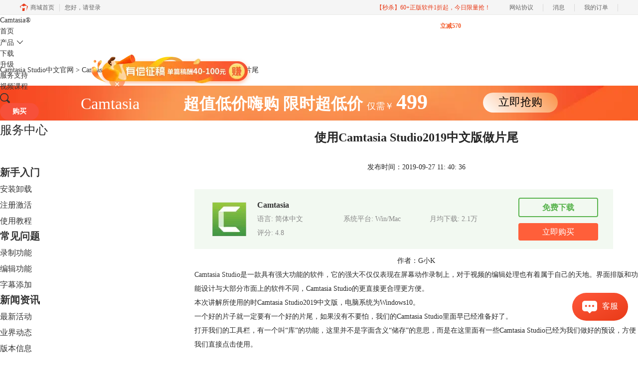

--- FILE ---
content_type: text/html; charset=utf-8
request_url: https://www.luping.net.cn/bianji/cam-zpw.html
body_size: 12070
content:
<!DOCTYPE html>
<html>
<head>
	<title>使用Camtasia Studio2019中文版做片尾-Camtasia Studio中文官网</title>
	<base href="https://www.luping.net.cn"/>	<meta http-equiv="Content-Type" content="text/html; charset=utf-8" />
	<link rel="canonical" href="https://www.luping.net.cn/bianji/cam-zpw.html"/>
	<meta name="viewport" content="width=device-width"/>	<link rel="shortcut icon" href="/WebDir/camtasia/favicon.ico" type="image/x-icon" />
	<meta name="description" content="Camtasia Studio是一款具有强大功能的软件，它的强大不仅仅表现在屏幕动作录制上，对于视频的编辑处理也有着属于自己的天地。界面排版和功能设计与大部分市面上的软件不同，Camtasia Studio的更直接更合理更方便。" /><meta name="keywords" content="Camtasia做片尾" />	<link rel="stylesheet" type="text/css" href="//cdn.mairuan.com/cdn/swiper/css/swiper.min.css?ver=3.1.369">	<link rel="stylesheet" type="text/css" href="//cdn.mairuan.com/cdn/layui/css/layui.css?ver=3.1.369">
	<link rel="stylesheet" type="text/css" href="//cdn.mairuan.com/cdn/common/css/common.css?ver=3.1.369">
	<link rel="stylesheet" type="text/css" href="/WebDir/camtasia/css/styleOnline.css?ver=1.569">
	<link rel="stylesheet" type="text/css" href="/WebDir/camtasia/css/mobileOnline.css?ver=1.569">
		<link rel="stylesheet" type="text/css" href="//cdn.mairuan.com/ev3/mairuan/static/css/foot_mr.css" /><link rel="stylesheet" type="text/css" href="//cdn.mairuan.com/ev3/mairuan/static/css/menu_mr.d5iakmv19v1.css?v=3.1.369" />	<script type="text/javascript"> var SOURCE_DOMAIN = "";var SITE_ALIAS = "camtasia";var PIC_DOMAIN = "https://pic.mairuan.com"; </script>
	<script type="text/javascript" src="//cdn.mairuan.com/cdn/common/js/jquery.js"></script>
	<script type="text/javascript" src="//cdn.mairuan.com/cdn/common/js/jquery.base64.js"></script>
	<script type="text/javascript" src="//cdn.mairuan.com/ev3/mairuan/static/js/jquery.cookie.js"></script>
	<script type="text/javascript" src="//cdn.mairuan.com/cdn/layui/layui.min.2.7.6.d5iakmv19v1.js"></script>
	<script type="text/javascript" src="//cdn.mairuan.com/cdn/swiper/js/swiper.min.js"></script>	<meta name="baidu-site-verification" content="codeva-rHCiqL8c0T" />
<meta name="360-site-verification" content="0c7a13aa51408a97175500f40a87f9ab" />
<meta name="sogou_site_verification" content="CQDaXJMjZ1"/>
<meta name="msvalidate.01" content="E9FAF22ACF45164064195B5103288FD7" />
<!-- Start VWO Async SmartCode -->
<link rel="preconnect" href="https://dev.visualwebsiteoptimizer.com" />
<script type='text/javascript' id='vwoCode'>
window._vwo_code || (function() {
var account_id=1085514,
version=2.1,
settings_tolerance=2000,
hide_element='body',
hide_element_style = 'opacity:0 !important;filter:alpha(opacity=0) !important;background:none !important;transition:none !important;',
/* DO NOT EDIT BELOW THIS LINE */
f=false,w=window,d=document,v=d.querySelector('#vwoCode'),cK='_vwo_'+account_id+'_settings',cc={};try{var c=JSON.parse(localStorage.getItem('_vwo_'+account_id+'_config'));cc=c&&typeof c==='object'?c:{}}catch(e){}var stT=cc.stT==='session'?w.sessionStorage:w.localStorage;code={nonce:v&&v.nonce,library_tolerance:function(){return typeof library_tolerance!=='undefined'?library_tolerance:undefined},settings_tolerance:function(){return cc.sT||settings_tolerance},hide_element_style:function(){return'{'+(cc.hES||hide_element_style)+'}'},hide_element:function(){if(performance.getEntriesByName('first-contentful-paint')[0]){return''}return typeof cc.hE==='string'?cc.hE:hide_element},getVersion:function(){return version},finish:function(e){if(!f){f=true;var t=d.getElementById('_vis_opt_path_hides');if(t)t.parentNode.removeChild(t);if(e)(new Image).src='https://dev.visualwebsiteoptimizer.com/ee.gif?a='+account_id+e}},finished:function(){return f},addScript:function(e){var t=d.createElement('script');t.type='text/javascript';if(e.src){t.src=e.src}else{t.text=e.text}v&&t.setAttribute('nonce',v.nonce);d.getElementsByTagName('head')[0].appendChild(t)},load:function(e,t){var n=this.getSettings(),i=d.createElement('script'),r=this;t=t||{};if(n){i.textContent=n;d.getElementsByTagName('head')[0].appendChild(i);if(!w.VWO||VWO.caE){stT.removeItem(cK);r.load(e)}}else{var o=new XMLHttpRequest;o.open('GET',e,true);o.withCredentials=!t.dSC;o.responseType=t.responseType||'text';o.onload=function(){if(t.onloadCb){return t.onloadCb(o,e)}if(o.status===200||o.status===304){_vwo_code.addScript({text:o.responseText})}else{_vwo_code.finish('&e=loading_failure:'+e)}};o.onerror=function(){if(t.onerrorCb){return t.onerrorCb(e)}_vwo_code.finish('&e=loading_failure:'+e)};o.send()}},getSettings:function(){try{var e=stT.getItem(cK);if(!e){return}e=JSON.parse(e);if(Date.now()>e.e){stT.removeItem(cK);return}return e.s}catch(e){return}},init:function(){if(d.URL.indexOf('__vwo_disable__')>-1)return;var e=this.settings_tolerance();w._vwo_settings_timer=setTimeout(function(){_vwo_code.finish();stT.removeItem(cK)},e);var t;if(this.hide_element()!=='body'){t=d.createElement('style');var n=this.hide_element(),i=n?n+this.hide_element_style():'',r=d.getElementsByTagName('head')[0];t.setAttribute('id','_vis_opt_path_hides');v&&t.setAttribute('nonce',v.nonce);t.setAttribute('type','text/css');if(t.styleSheet)t.styleSheet.cssText=i;else t.appendChild(d.createTextNode(i));r.appendChild(t)}else{t=d.getElementsByTagName('head')[0];var i=d.createElement('div');i.style.cssText='z-index: 2147483647 !important;position: fixed !important;left: 0 !important;top: 0 !important;width: 100% !important;height: 100% !important;background: white !important;display: block !important;';i.setAttribute('id','_vis_opt_path_hides');i.classList.add('_vis_hide_layer');t.parentNode.insertBefore(i,t.nextSibling)}var o=window._vis_opt_url||d.URL,s='https://dev.visualwebsiteoptimizer.com/j.php?a='+account_id+'&u='+encodeURIComponent(o)+'&vn='+version;if(w.location.search.indexOf('_vwo_xhr')!==-1){this.addScript({src:s})}else{this.load(s+'&x=true')}}};w._vwo_code=code;code.init();})();
</script>
<!-- End VWO Async SmartCode -->	<script type="text/javascript">
		var _hmt = _hmt || [];
		(function() {
		var hm = document.createElement("script");
		hm.src = "https://hm.baidu.com/hm.js?b3da37b6e072cf827da7319d585149a9";
		var s = document.getElementsByTagName("script")[0];
		s.parentNode.insertBefore(hm, s);
		})();
	</script>
	</head>
<body>
<div class="headerWrapper full m0a h80  pr zi999 m_h95r">
        <div class="top h100p all m0a pr m_oh m_o95">
            <img class="m_menu layui-hide-sm m_w30r" src="https://pic.mairuan.com/WebSource/common/web/images/m_menu.png" alt="Camtasia中文官网">
            <a class="new_logo" href="/">
            Camtasia<span>®</span>
            </a>

          

            <ul class="topMenuNaviList">
                <li><a class="" href="/">首页</a></li>
                <li  class="pr" hoverShow="true" noHoverHide="true">
                    <a class="" href="camtasia2022.html">产品<i class="layui-icon layui-icon-down fs14 ml5 hide-xs"></i></a>
                    <div class="subNav layui-hide">
                         
                         <a class="bd-b-1 m_bn" href="camtasia2022.html">Camtasia 2024</a>
                         <a class="bd-b-1 m_bn" href="https://snagit.luping.net.cn/">Snagit</a>
                     </div>
                </li>
            
                <li><a class="" href="xiazai.html">下载</a></li>
     
              <li><a class="" href="shengjiwuyou.html">升级</a><span style="position:absolute; top:14px; right:355px; color: #f35b2a; font-size:12px; line-height:16px; font-weight: bold;">立减570</span></li>
                
                <li><a class="indexCurrent" href="/rumen/">服务支持</a></li>
                <li><a class="" href="jiaoxue.html">视频课程</a></li>
                

            </ul>
            <div class="topSearch hide-xs layui-hide"  style="right:0px;">
                <i class="layui-icon layui-icon-close pa l10 t25 fs20 hand"
                    onclick="$('.topSearch').addClass('layui-hide');$('.topSearchImg, .topMenuNaviList').removeClass('layui-hide');$('.btn_menu_buy').removeClass('layui-hide');"></i>
                <input id="searchValueId" class="fs16 c9" type="text" name="searchInputValue" value="微课制作"
                    onfocus="if(this.value==this.defaultValue) this.value='';"
                    onblur="if(this.value=='') this.value=this.defaultValue;">
                <img class="hand searchButtom" onclick="searchUrl('searchValueId')" src="https://pic.mairuan.com/camtasia/images/search.png" alt="Camtasia 教程搜索">
            </div>
            <div class="topSearchImg br4 hide-xs"  style="right:0px;"
                onclick="$(this).addClass('layui-hide');$('.topMenuNaviList').addClass('layui-hide');$('.topSearch').removeClass('layui-hide');$('.btn_menu_buy').addClass('layui-hide');">
                <img class="hand" src="https://pic.mairuan.com/camtasia/images/search.png" alt="Camtasia 教程搜索">
            </div>
            <a href="/buy.html" class="dib pt6 pb6 pl25 pr25 br4 fwb tdn btn_menu_buy hide-xs"style="right:50px;background-color: #f7503a;color:#fff;border-radius: 50px;">购买</a>

        </div>
    </div>
<style>
        .layui-hide{display: none;}
        .zhenggao{
            width:1200px;
            margin: 0px auto;
            text-align: center;
            position: absolute;
            z-index:999;
            top: 15%;
            right: 0px;
        }
        .content{
            position: relative;
        }
        .zhenggao .zgbanner{
            position: absolute;
            top: 0px;
            right: 0px;
        }
        .zhenggao .zgclose{
            position: absolute;
            top: 55px;
            right: 255px;
            cursor: pointer;
        }
        .zhenggao:hover .zgclose{
            display: inline-block;
        }
    </style>


 <div class="zhenggao hide-xs" id="zhenggao">
        <div class="content">
            <a href="https://writer.mairuan.com/" target='_blank'>
                <img class="zgbanner" src="https://pic.mairuan.com/yingxiaopublic/zgbanner.png" alt="">
            </a>
           <img class="zgclose" src="https://pic.mairuan.com/yingxiaopublic/zgclose.png" alt="">
        </div>
   </div>

  <script>

$(function() {

    let box = $("#zhenggao");
    function run(){
        var speed = 9; // 移动速度 

        var is_loop = true;
        var pixel = 1; // 单词移动像素点
        var i=0;
        var MyMar;

        var window_width=$(window).width() + 500;
        var index_id;
        index=0;
        Marquee();
        function Marquee(){
            if(is_loop){
                clearInterval(MyMar);
                MyMar=setInterval(Marquee,speed);
                is_loop = false;
            }
            
            box.css('margin-right',i);
            if(i > window_width ){
                i = 0;
            }
            i += pixel;
        }

        box.mouseover(function(){
            clearInterval(MyMar);
        });

        box.mouseout(function(){
            MyMar=setInterval(Marquee,speed);
        });
    };

    function do_run(){
        clearTimeout(do_time);
        run();
    }

    do_time = setTimeout(do_run,0);

    $(".zgclose").click(function(){
        $(".zhenggao").addClass("layui-hide");
    });
    




});


</script>
<div class="position pt20 pb20 all m0a hide-xs"><a href="/">Camtasia Studio中文官网</a> > <a href="/bianji/">Camtasia编辑功能</a> > 使用Camtasia Studio2019中文版做片尾</div>

<div class="full m0a bannerx hide-xs">
     <div class="fs32 white tac" >
       <span class=""> Camtasia </span>  
       <span class="fwb pl80"> 超值低价嗨购 </span>
              <span class="fwb">限时超低价 </span>
              <span class="fs18"> 仅需￥ </span>
                     
                     <span class="fs42 fwb"> 499
       </span>
<span class="pl100 pr b7 "><a href="/buy.html" class="bannerxbtn">立即抢购</a></span>
              </div>
    </div>

    <style>
        /*电脑端样式*/
        .bannerx{height: 70px; background: url(//pic.mairuan.com/yingxiaopublic/image/customize-bannerx.png) no-repeat top;}
        .bannerxbtn{display: inline-block;min-width: 150px;height: 40px !important;line-height: 38px !important;border-radius: 35px;color: black !important;background: linear-gradient(45deg, #FFF 0%, #FA9851 94.18%);font-size: 22px;text-align: center;box-sizing: border-box;}
        /*手机端样式 rem=px/75 */
        @media screen and (max-width:767px) {
            .bannerx{height: 2.35rem; background: url(//pic.mairuan.com/yingxiaopublic/image/25znqbnannerx_m.png) no-repeat top; background-size: cover; }
        }
    </style>
    

<div class="all m0a pb30 layui-row">
    <div class="layui-col-sm3 hide-xs">
        
<h3 class="fs24 pb50 m_fs46r m_pt25r m_pb25r hide-xs">服务中心</h3>
    <div class="supportMenuBox0 pr">
        <ul class="supportMenu fs20 m_fs38r m_tac m_w100p m_pl20r" data-allow-wrap="false">
            <li class=" ">
                <a class="rumen fwb mt0" href="/rumen/">新手入门</a>
                <ul class="nextUl hide-xs" style="margin-right:-20px;">
                    <li><a class="fs16 " style="background:none;"  href="/anzhuang/">安装卸载</a></li>
                    <li><a class="fs16 " style="background:none;"  href="/jihuo/">注册激活</a></li>
                    <li><a class="fs16 " style="background:none;"  href="/jiaocheng/">使用教程</a></li>
                </ul>
            </li>
            <li class="active">
                <a class="anli fwb" href="/faq/">常见问题</a>
                <ul class="nextUl hide-xs" style="margin-right:-20px;">
                    <li><a class="fs16 " style="background:none;"  href="/luzhi/">录制功能</a></li>
                    <li><a class="fs16 active" style="background:none;"  href="/bianji/">编辑功能</a></li>
                    <li><a class="fs16 " style="background:none;"  href="/zimu/">字幕添加</a></li>
                </ul>
            </li>
            <li class="">
                <a class="zixun fwb" href="/news/">新闻资讯</a>
                <ul class="nextUl hide-xs" style="margin-right:-20px;">
                    <li><a class="fs16 " style="background:none;"  href="/huodong/">最新活动</a></li>
                    <li><a class="fs16 " style="background:none;"  href="/dongtai/">业界动态</a></li>
                    <li><a class="fs16 " style="background:none;"  href="/gengxin/">版本信息</a></li>
                </ul>
            </li>
        </ul>
    </div>
    <div class="serPic white tac mt50 hide-xs">
        <p class="fs36 pt30">Camtasia 2024</p>
        <p class="fs26 pt5">限时特惠</p>
        <a href="https://www.luping.net.cn/promotion.html?cjtg=web_newyear" target="_blank" class="dib border_1 bc_1 c_1 w160 h44 lh40 mt15 tac br22 fs20 tdn a-hr">立即购买</a>
    </div>

    <div class="mt50 hide-xs">
        <p class="fs24 pt30">扫码加入群</p>
        <div class="fs14 pt15 lh18 hide-xs">
            <div class="mb10">麦软秒杀特价群，天天特价商品，低至1元，立即扫码关注，获得更多惊喜和优惠哦！</div>
            <img src="https://pic.mairuan.com/WebSource/camtasia/web/images/miaoshaqun.jpg">
        </div>
    </div>

<h3 class="fs24 c3 borderb_1 pt45 pb25 hide-xs">热门推荐</h3>
    <ul class="lh52 fs18 mt10 hide-xs supportHot">
        <li><a href='/rumen/camtasia-rhdcwjgj.html'>Camtasia怎么保存为mp4 Camtasia如何导出工程文件</a></li><li><a href='/jihuo/jh-hj.html'>Camtasia的激活与换机教程</a></li><li><a href='/faq/camtasia-wjshf.html'>电脑录屏的时候戴耳机能录到声音吗 电脑录屏的时候会录入外界的声音吗</a></li><li><a href='/faq/camtasia-pptkc.html'>怎么一边讲PPT一边录视频 如何一边录制PPT一边录制人像</a></li><li><a href='/faq/camtasia-lpuex.html'>电脑录屏杂音太大怎么办 电脑录屏杂音去除办法</a></li><li><a href='/rumen/camtasia-lxpr.html'>电脑录屏软件如何同时录屏和录人像</a></li>
    </ul>

    <h3 class="fs24 c3 borderb_1 pt45 pb25 hide-xs">最新资讯</h3>
    <ul class="lh52 fs18 mt10 hide-xs supportHot">
        <li><a href='/faq/cam-lksnbx.html'>怎么录视频做网课的视频 如何录视频做网课教学</a></li><li><a href='/rumen/cam-plins.html'>Camtasia录屏需要注意什么 Camtasia录屏录不全怎么调整</a></li><li><a href='/faq/cam-kijfcn.html'>录制微课需要老师出镜吗 录制微课用什么软件最方便</a></li><li><a href='/faq/cam-plwed.html'>Camtasia模板管理怎么操作 Camtasia模板管理自定义模板保存方法</a></li><li><a href='/rumen/cam-pokdnw.html'>微课录屏怎么把人像录进去 微课录屏怎么解决噪音</a></li><li><a href='/faq/cam-poijd.html'>长时间录屏用什么软件 什么录屏软件电脑版不限时长</a></li><li><a href='/bianji/cam-xcxifa.html'>Camtasia绿幕抠像是什么 Camtasia绿幕抠像色度键参数调节</a></li><li><a href='/bianji/cam-gwkcez.html'>微课制作软件屏幕标注是什么  微课制作软件屏幕标注设置方法</a></li><li><a href='/luzhi/cam-tlspc.html'>Camtasia屏幕录制如何设置 Camtasia屏幕录制区域调整</a></li><li><a href='/bianji/camtasia-ztysezs.html'>Camtasia字体颜色怎么修改 Camtasia文字描边效果怎么添加</a></li>
    </ul>

    </div>
    <div class="layui-col-sm9 pl70 m_pl0">
        <div class="news_content lh28 pb50 pt20 m_lh40r m_fs24r m_pb64r m_pt25r"><h1 class="fs24 tac fwb h60 m_fs42r m_lh64r m_fwn m_ha m_pb30r">使用Camtasia Studio2019中文版做片尾</h1><p class="tac fs14 m_tal">发布时间：2019-09-27 11: 40: 36</p><div class="news_detail"><p style="text-align:center;">作者：G小K</p><p><a class="ck-link_selected" href="/" target="_blank">Camtasia Studio</a>是一款具有强大功能的软件，它的强大不仅仅表现在屏幕动作录制上，对于视频的编辑处理也有着属于自己的天地。界面排版和功能设计与大部分市面上的软件不同，Camtasia Studio的更直接更合理更方便。</p><p>本次讲解所使用的时Camtasia Studio2019中文版，电脑系统为Windows10。</p><p>一个好的片子就一定要有一个好的片尾，如果没有不要怕，我们的Camtasia Studio里面早已经准备好了。</p><p>打开我们的工具栏，有一个叫“库”的功能，这里并不是字面含义“储存”的意思，而是在这里面有一些Camtasia Studio已经为我们做好的预设，方便我们直接点击使用。</p><figure class="image ck-widget" contenteditable="false"><img src="https://pic.mairuan.com/WebSource/camtasia/news/images/zpw-1.jpg"><figcaption class="ck-editor__editable ck-editor__nested-editable" data-placeholder="Enter image caption" contenteditable="false">图一：片尾所在的“库”</figcaption></figure><p>如上图图一所示就是我们本章要讲的“库”，在图中我们可以看到有“音乐”，“图标”，“背景”这三大项。既然是已经做好的预设，那我们该如何运用呢，接下来我们以“片尾”中的预设为例进行讲解。</p><figure class="image ck-widget" contenteditable="false"><img src="https://pic.mairuan.com/WebSource/camtasia/news/images/zpw-2.jpg"><figcaption class="ck-editor__editable ck-editor__nested-editable" data-placeholder="Enter image caption" contenteditable="false">图二：增添片尾</figcaption></figure><p>我们添加“片尾”中的“simple bright outro 3”效果。将效果拖入我们的轨道中，画面上就会出现如上图图二所显示的样子，轨道2中和画面上的文字就是我们的预设。</p><p>所谓预设，就是其他人编辑好的保存在软件中的效果，那么其他人编辑的文字肯定不符合我们的要求，那就需要我们自己来进行更改，怎么做呢？双击我们轨道上的预设或者点击预设前的“+”号（上图图二黄色圆圈处）。</p><figure class="image ck-widget" contenteditable="false"><img src="https://pic.mairuan.com/WebSource/camtasia/news/images/zpw-3.jpg"><figcaption class="ck-editor__editable ck-editor__nested-editable" data-placeholder="Enter image caption" contenteditable="false">图三：展开预设</figcaption></figure><p>图三所显示的就是我们预设展开的样子，这里的每一个文本都可以进行编辑，按照我们的要求更改，如下图。</p><figure class="image ck-widget" contenteditable="false"><img src="https://pic.mairuan.com/WebSource/camtasia/news/images/zpw-4.jpg"><figcaption class="ck-editor__editable ck-editor__nested-editable" data-placeholder="Enter image caption" contenteditable="false">图四：预设文字更改</figcaption></figure><p>我们以“Camtasia Studio2019中文版”为例子，对预设进行更改编辑，更改的效果就如图四所示一样。所谓预设就是我们只要其外形，不要其文字，文字都是我们后来自己更改的。</p><p>那么在原本设定好的预设中，我们如何进行更改呢？首先，双击我们的文字，就会选中然后就可以对其修改，请看下图。</p><figure class="image ck-widget" contenteditable="false"><img src="https://pic.mairuan.com/WebSource/camtasia/news/images/zpw-5.jpg"><figcaption class="ck-editor__editable ck-editor__nested-editable" data-placeholder="Enter image caption" contenteditable="false">图五：预设修改面板</figcaption></figure><p>若文本呈现图五这种状态，就表示已被选中。有时候我们输入的文字大小不合适，可以再通过右侧的操作面板进行调节，找到“尺寸”拖动即可变换字体的大小。</p><p>还可以改变字体的样式，点击“字体”旁边的小三角，就可以打开字体库。</p><figure class="image ck-widget" contenteditable="false"><img src="https://pic.mairuan.com/WebSource/camtasia/news/images/zpw-6.jpg"><figcaption class="ck-editor__editable ck-editor__nested-editable" data-placeholder="Enter image caption" contenteditable="false">图六：字体库</figcaption></figure><p>在里面各种字体我们都可以找到，非常的便捷。</p><p>以及字体的颜色，样式，间距等等都可以在这里进行快速调节。这个预设的功能实在是让我对Camtasia Studio爱的不行，太体贴人了，有了这个都省去了去网站下载安装插件的麻烦，这都是太棒了！这个样子一个好的片尾就加好了，是不是非常方便呢。</p></div><p class="news_open">展开阅读全文</p><p class="news_open icon">︾</p><style> 
    .news_open{display:none;}
    @media screen and (max-width: 767px) {
     .m_tal{text-align: left !important;}
      .also_read{ margin: 40px auto !important;}
       .news_detail p{text-indent: 0;}
      .news_content > .news_detail{margin-top: 0.3rem;}
     .news_detail {overflow: hidden;height: 700px;margin-bottom: 20px}
    .news_open{height:auto;text-align: center !important;color: #3D96FF;display:block;padding-bottom: 2px !important;}
    .news_open.icon{line-height: 11px;}
    }
</style>
<script>
$(".news_open").click(function(){
    $(".news_open").hide();
    $(".news_detail").css("height","auto");
})
</script>
<h2 class="fs14 pt30 pb15 m_fs24r m_pt42r m_pb25r">标签：<span class="fwn"></span></h2><ul class="rlpd-m"><li>上一篇：<a class="c_4 m_fs24r" target="_blank" href="/bianji/cam-ycys.html">Camtasia Studio的移除颜色和设备帧</a></li><li>下一篇：<a class="c_4 m_fs24r" target="_blank" href="/bianji/cam-kcdh.html">Camtasia如何制作开场动画</a></li></ul><b class="fs14 db pt15 pb15 m_fs28r m_pt64r m_pb25r">读者也访问过这里:</b><ul class="m_lh48r m_fs24r"><li><a class="c_4" target="_blank" href="/bianji/cam-udfhje.html"><span>#</span>Camtasia2024音频降噪处理 Camtasia2024增强人声怎么做</a></li><li><a class="c_4" target="_blank" href="/jihuo/jh-hj.html"><span>#</span>Camtasia的激活与换机教程</a></li><li><a class="c_4" target="_blank" href="/faq/camtasia-ynmkdl.html"><span>#</span>培训录制软件哪个好 培训师如何录制培训视频</a></li><li><a class="c_4" target="_blank" href="/faq/camtasia-fuciwe.html"><span>#</span>电脑录屏声音音质很差 电脑录屏声音如何处理清晰</a></li><li><a class="c_4" target="_blank" href="/faq/camtasia-xhjawq.html"><span>#</span>ppt录制时没有声音怎么回事儿 ppt录制后怎么导出视频</a></li></ul></div>
<script type="application/ld+json">
{
    "@context": "https://ziyuan.baidu.com/contexts/cambrian.jsonld",
    "@id": "https://www.luping.net.cn/bianji/cam-zpw.html",
    "title": "使用Camtasia Studio2019中文版做片尾-Camtasia Studio中文官网",
    "pubDate": "2019-09-27T11:40:36",
    "upDate": "2019-09-27T11:40:36"
}
</script>
    </div>
</div>





<div class="footer full m0a">
    <div class="all m0a c-4 m_w94p">

        

        <div class="layui-row pt50 pb30 m_pt5 m_pb5 m_bn">
            <div class="layui-col-sm2 pt40 hide-xs">
                <img alt="camtasia的logo" class="w80p" src="https://pic.mairuan.com/camtasia/images/footer_logo.png">
            </div>
            <div class="layui-col-sm2 layui-col-xs12 pr">
                <img class="jia layui-hide-sm"
                    src="https://pic.mairuan.com/WebSource/dongmansoft/news/old/uploads/images/udongman/jia.png">
                <p class="fs20 pb20 m_pb0 m_fs18 black">产品</p>
                <ul class="lh32 hide-xs">
                    <li><a target="_blank" href="xiazai.html">Camtasia下载</a></li>
                    <li><a target="_blank" href="chanpin.html">Camtasia功能</a></li>
                    <li><a target="_blank" href="goumai.html">Camtasia购买</a></li>
                    <li><a target="_blank" href="goumai.html?lid=2511">Snagit购买</a></li>
                </ul>
            </div>
            <div class="layui-col-sm2 layui-col-xs12 pr">
                <img class="jia layui-hide-sm"
                    src="https://pic.mairuan.com/WebSource/dongmansoft/news/old/uploads/images/udongman/jia.png">
                <p class="fs20 pb20 m_pb0 m_fs18 black">支持</p>
                <ul class="lh32 hide-xs">
                    <li><a target="_blank" href="rumen/">使用技巧</a></li>
                    <li><a target="_blank" href="faq/">常见问题</a></li>
                    <li><a target="_blank" href="news/">新闻动态</a></li>

                </ul>
            </div>
            <div class="layui-col-sm2 layui-col-xs12 pr">
                <img class="jia layui-hide-sm"
                    src="https://pic.mairuan.com/WebSource/dongmansoft/news/old/uploads/images/udongman/jia.png">
                <p class="fs20 pb20 m_pb0 m_fs18 black">关于</p>
                <ul class="lh32 hide-xs">
                    <li><a rel="nofollow" target="_blank" href="about.html">关于我们</a></li>
                    <li><a rel="nofollow" target="_blank" href="yinsi.html">隐私条款</a></li>
                    <li><a target="_blank" href="sitemap.html">网站地图</a></li>
                </ul>
  
</div>
            <div class="layui-col-sm2 layui-col-xs12 pr">
                <div class="footerTitle">
                    <img class="jia layui-hide-sm"
                        src="https://pic.mairuan.com/WebSource/dongmansoft/news/old/uploads/images/udongman/jia.png">
                    <p class=" fs20 pb20  m_pb10r m_fs28r black">联系客服</p>
                    <ul class="lh32 hide-xs m_lh56r m_fs24r">
                       <li><img src="https://pic.mairuan.com/WebSource/common/web/images/footerTel.png" class="mr15 m_w23r m_mr15r">400-8765-888</li>
                        <li><img src="https://pic.mairuan.com/WebSource/common/web/images/footerMail.png" class="mr15 m_w23r m_mr15r"><a href="mailto:kefu@makeding.com" rel="nofollow">kefu@makeding.com</a></li>
                    
                    </ul>
                </div>

 

 </div>
            <div class="layui-col-sm2 hide-xs">
                <h3 class="fs20 pb20 m_pb10r m_fs28r black">关注我们</h3>
                <ul class="lh32 m_fs24r m_lh40r">
                    <li><img src="https://pic.mairuan.com//WebSource/camtasia/web/images/gongzhonghao1.png" class="w120"></li>
                </ul>
            </div>
        </div>
    </div>

           
</div>
<div class="full m0a pt20 pb20 footer_center_2 m_pt20r m_pb30r " style="background: #F3F5FA;">
    <div class="all m0a tac">

        <p class="links_ba c9 pt10 pb10 m_fs18r m_lh46r">
            <span>Copyright © 2026 <a href="/" class="red"> Camtasia</a><br class="layui-hide-sm"> <span
                    class="hide-xs">-</span> 苏州思杰马克丁软件有限公司</span>
            <span class="hide-xs">|</span><br class="layui-hide-sm">
            <a target="_blank"
                href="https://cpv1.mairuan.com/pic/20191111/mairuan/sjmicp.pdf">经营许可证编号：苏B1.B2-20150228</a>|
            <span class="zhengzhaoxinxi" data="https://pic.mairuan.com/yingyezhizhao/yyzz-sj.jpg">证照信息</span>
            <br class="layui-hide-sm">
            <span>特聘法律顾问：江苏政纬律师事务所 宋红波</span>
        </p>
        <p class="image_ba m_pb20r">
            <a href="/" target="_blank"><img src="https://pic.mairuan.com/icon/ebsicon.png" width="26"></a>
            <a class="m_fs18r c9" target="_blank" href="https://beian.miit.gov.cn" rel="nofollow">苏ICP备09064057号-26</a>
            <a target="cyxyv" rel="nofollow"
                href="//v.yunaq.com/certificate?domain=www.luping.net.cn&from=label&code=90020"> <img
                    src="//aqyzmedia.yunaq.com/labels/label_sm_90020.png" class="w80 m_w80r"></a>
        </p>
    </div>
</div>



    <script>
        $(".news_detail").before(`
    <style>
        .article_dl {width: 100%;height: 120px;background: #F2F9F1;margin: 15px 0 10px 0;display: flex;align-items: center;padding: 0 30px;left: auto !important;}
        .article_dl >img {max-width: 80px;max-height: 80px;}
        .article_dl .middle {width: calc(100% - 80px - 150px);padding-left: 16px;}
        .article_dl .middle .title {font-size: 16px;color: #333;font-weight: bold;}
        .article_dl .middle .system {display: flex;align-items: flex-start;flex-wrap: wrap;}
        .article_dl .middle .system .item {width: 33%;font-size: 14px;color: #888;}
        .article_dl .right {width: 160px;}
        .article_dl .right .download {display: inline-block;width: 160px;height: 35px;line-height: 35px;text-align: center;color: white;background:#5AB44F;border-radius: 4px;font-size: 16px;}
        .article_dl .right .buy {display: inline-block;width: 160px;height: 35px;line-height: 35px;text-align: center;color: #0075E6;background:#FF5F3A;border-radius: 4px;font-size: 16px;}
        .article_dl .right .buydl{}
        .article_dl .right .buydl .download,.article_dl .right .drawdl .download{
            display: inline-block;width: 156px;height: 35px;line-height: 35px;margin-bottom: 12px;text-align: center;font-weight:bold; color: #5AB44F;background:unset;border: 2px solid #5AB44F;border-radius: 4px;font-size: 16px;
        }
        .article_dl .right .buy {display: inline-block;width: 160px;height: 35px;line-height: 35px;text-align: center;color: #FFF;background:#FF5F3A;border-radius: 4px;font-size: 16px;}
        .article_dl .right .drawdl{}
        .article_dl .right .drawdl .drawuse{width: 160px;height: 35px;display: flex;align-items: center;justify-content: center;line-height: 35px;text-align: center;color: #0075E6;background:#FF5F3A;border-radius: 4px;font-size: 15px;}
        .article_dl .right .drawdl .drawuse p{
            position: relative;float: left;width: 82px;height: 26px;background: linear-gradient(94.67deg, #FFD177 -4.18%, #FFA10D 93.8%);
            display: flex;align-items: center;justify-content: center;color: #fff;font-weight: bold;padding-bottom:unset;
        }
        
        .drawuse p:after,.drawuse p:before {content: "";position: absolute;width: 10px;height: 10px;background: #FF5F3A;border-radius: 50%;left: -5px;}
        .drawuse p:before {left: 77px;}
        .article_dl .right .drawdl .drawuse .drawusebut{background: unset;border: 0;color: #fff;font-weight: bold;margin-left: 6px;}
        .layui-icon{font-size: 14px;-webkit-transform: rotate(180deg);transform: rotate(180deg);margin-left: 4px}
        .drawusebut svg{position:relative;top:4px;}
	.article_dl .close{display: none;position: absolute;width: 20px;height: 20px;right: 0;bottom: 0;background-image: url("http://wx-women.kcs2.top/Public/close.png");background-size: 20px 20px;}
    </style>

    <div class="article_dl">
        <img src="https://pic.mairuan.com/WebSource/camtasia/web/images/camtasia-icon.png">
        <div class="middle">
            <div class="title">Camtasia  </div>
            <div class="system">
                <div class="item">语言: 简体中文</div>
                <div class="item">系统平台: Win/Mac</div>
                <div class="item">月均下载: 2.1万</div>
                <div class="item">评分: 4.8</div>
            </div>
        </div>
        <div class="right"><div class="buydl">
                            <a target="_blank" href="xiazai.html?cjtg=camtasia_newsbox_xiazai" class="download" baidujsapi="event_xiazai_click_文章详情页下载按钮">免费下载</a>
                            <a target="_blank" href="promotion.html?cjtg=camtasia_newsbox_buy" class="buy" baidujsapi="event_buy_click_文章详情页购买按钮">立即购买</a>
                         </div></div>
	<div class="close"></div>
    </div>
`);
    </script>

<style>
   .article_dl {width: 840px!important;margin-top: 30px;}
   @media screen and (max-width: 768px){.article_dl {display: none!important;}}
</style>
<script>
        $(document).ready(function(e) {
		var ratio = window.devicePixelRatio;
             $(".article_dl").navfix(0,999);
        });

        jQuery.browser = {};
        (function () {
            jQuery.browser.msie = false;
            jQuery.browser.version = 0;
            if (navigator.userAgent.match(/MSIE ([0-9]+)\./)) {
                jQuery.browser.msie = true;
                jQuery.browser.version = RegExp.$1;
            }
        })();

	$(".article_dl .close").on("click",function(){
		$(".article_dl").hide();
	});
	$(window).scroll(function(e) {
		console.log($(this).scrollTop());
		if($(this).scrollTop()  > 360){
			$(".article_dl .close").show();
		}else{
			$(".article_dl .close").hide();
		}
		if($(this).scrollTop()  < 320){
			$(".article_dl").show();
		}
	});
</script>
<script type="text/javascript" src="https://pic.mairuan.com/2022/0329/navfix.js"></script>
	<script type="text/javascript" src="//cdn.mairuan.com/cdn/common/js/fastclick.js"></script>
	<script type="text/javascript" src="//cstaticdun.126.net/load.min.js?t=1768492311"></script>
	<script type="text/javascript" src="//cdn.mairuan.com/ev3/common/js/common.js?t=1768492311"></script>
	<script type="text/javascript" src="/WebDir/camtasia/js/main.js?t=1768492311"></script>
	    <script type='text/javascript'>var apihost = 'https://api3.mairuan.com/api.php'; var uchost = 'https://i.mairuan.com';</script>
<script type="text/javascript" src="//cdn.mairuan.com/ev3/mairuan/static/js/ajaxsetup.js?v=1.0.1"></script><script type="text/javascript" src="//cdn.mairuan.com/ev3/mairuan/static/js/menu_mr.d5iakmv19v1.js?v=3.1.369"></script><script type="text/javascript" src="//cdn.mairuan.com/ev3/mairuan/static/js/general_mr.d5iakmv19v1.js?v=3.1.369"></script>    <script src="https://wm.makeding.com/static/External/wm_cookie.js"></script>
	<script type="text/javascript" src="//cdn.mairuan.com/stats/baidu/baidujsapi.js?v=19003"></script>
	<div class="layui-hide">
		<script>
var _hmt = _hmt || [];
(function() {
  var hm = document.createElement("script");
  hm.src = "https://hm.baidu.com/hm.js?f725272701dc5230d4eec272474d13ac";
  var s = document.getElementsByTagName("script")[0]; 
  s.parentNode.insertBefore(hm, s);
})();
</script>
<script>
(function(){
var src = (document.location.protocol == "http:") ? "http://js.passport.qihucdn.com/11.0.1.js?9c6c118a035e5afb0c32e684bb755b13":"https://jspassport.ssl.qhimg.com/11.0.1.js?9c6c118a035e5afb0c32e684bb755b13";
document.write('<script src="' + src + '" id="sozz"><\/script>');
})();
</script>	</div>
	<script type="text/javascript">
		(function(i,s,o,g,r,a,m){i['GoogleAnalyticsObject']=r;i[r]=i[r]||function(){
		  (i[r].q=i[r].q||[]).push(arguments)},i[r].l=1*new Date();a=s.createElement(o),
		  m=s.getElementsByTagName(o)[0];a.async=1;a.src=g;m.parentNode.insertBefore(a,m)
		  })(window,document,'script','https://www.google-analytics.com/analytics.js','ga');
		ga('create', 'UA-126448103-1', 'auto', {'allowLinker': true});
		ga('require', 'linker');
		ga('linker:autoLink', ['user.mairuan.com','userl.mairuan.com'] );
		ga("send", "pageview");
	</script>		<!--[if lt IE 9]>
		<script src="//cdn.mairuan.com/cdn/common/js/html5shiv.min.js"></script>
		<script src="//cdn.mairuan.com/cdn/common/js/respond.min.js"></script>
	<![endif]-->
<input type="hidden" class="g_rediurl" value="">
<input type="hidden" class="server_time" value="1768492311">
<input type="hidden" class="g_mobile" value="0">
<script type="text/javascript" src="//cdn.mairuan.com/stats/cj/web_verify.js?v=250919.3"></script>
</body>
</html>

--- FILE ---
content_type: application/x-javascript; charset=utf-8
request_url: https://t.gdt.qq.com/conv/web/cookies/jsonp?cb=jsonp_cb_0_1768492322551_726&callback=jsonp_cb_0_1768492322551_726
body_size: 74
content:
jsonp_cb_0_1768492322551_726({"ret":1, "click_id":""})

--- FILE ---
content_type: application/x-javascript; charset=utf-8
request_url: https://t.gdt.qq.com/conv/web/cookies/jsonp?cb=jsonp_cb_0_1768492322535_735&callback=jsonp_cb_0_1768492322535_735
body_size: 74
content:
jsonp_cb_0_1768492322535_735({"ret":1, "click_id":""})

--- FILE ---
content_type: application/javascript; charset=utf-8
request_url: https://wp.qiye.qq.com/qidian/2852156690/5dafa16cb8b9dcd44155c38f12094b18
body_size: 5850
content:
(function(global){
    if(global.__WPAV2_GRAY){
        return;
    }

   
    var flag1 = 21848,
        flag2 = 1,
        flag3 = 1,
        flag_loaded = 28,
        reportCgi = 'http://report.huatuo.qq.com/report.cgi';

    if (location.protocol.indexOf('https') !== -1) {
        reportCgi = 'https://report.huatuo.qq.com/report.cgi';
    }

    var platform = 'pc',
        ua = navigator.userAgent;

    if (/(?:iphone|ipad|ipod)/i.test(ua)) {
        platform = 'ios';
    } else if(/android/i.test(ua)) {
        platform = 'android';
    }

    var 
        env = global.__WPAV2_GRAYENV || 'production', 
        version = '4.2.0',  
  
        protocol = 'https:',
        hostMap = {
            development: 'dev',
            test: 'oa'
        },

      

        staticBase = global.__WPA_GRAYSTATICBASE,

        host = protocol + '//' + (hostMap[env] || '') + 'wp.qiye.qq.com',
        base = global.__WPA_GRAYBASE || host,

        apiBase = global.__WPA_GRAYBAPIASE || host + '/api',
        stack = [],
        apiStack = [],
        tmpEventBucket = {},
        charset = 'utf-8'; 

    if (!staticBase) {
        if (env === 'development') {
            staticBase = 'https://dev.gtimg.com';
            staticBase += '/qidian/src/wpav2/dist/' + version;
        } else if (env === 'test') {
            staticBase = 'https://oa.gtimg.com';
            staticBase += '/qidian/src/wpav2/dist/' + version;
        } else {
            staticBase = 'https://bqq.gtimg.com';
            staticBase += '/qidian/src/wpav2/dist/' + version;
        }

    }
    

    var doc = document,
        head = doc.head || doc.getElementsByTagName("head")[0] || doc.documentElement,
        baseElement = head.getElementsByTagName("base")[0],
        currentlyAddingScript;

    function fetch(uri) {
        var node = doc.createElement("script"),
            sTime;

        node.charset = charset;
        node.async = true;
        node.src = uri;
        node.id = 'LBFnode';

        currentlyAddingScript = node;

        node.onload = node.onreadystatechange = function() {
            if(!this.readyState || this.readyState=='loaded' || this.readyState=='complete') {
                var eTime = +new Date(),
                    timeCost = eTime - sTime;
            }
        };

        sTime = +new Date();
        baseElement ?
            head.insertBefore(node, baseElement) :
            head.appendChild(node);

        currentlyAddingScript = null;
    }

    function getScriptPosition() {
        var scripts = document.getElementsByTagName('script');
        return scripts.length > 0 ? scripts[scripts.length - 1] : null;
    }


    var exports = global.__WPAV2_GRAY = {
        version: version,

        base: base,

        staticBase: staticBase,

        apiBase: apiBase,

        env: env,

        protocol: protocol,

        create: function(data){
            data.scriptPosition = getScriptPosition();
            stack.push(data);
        },

        on: function(type, cb){
            tmpEventBucket[type] ?
                tmpEventBucket[type].push(cb) :
                tmpEventBucket[type] = [cb];
        },

        api: function(){
            apiStack.push(arguments);
        },

        ready: function(onReady){
            exports.on('load', onReady);
        },

        getScriptPosition: getScriptPosition,

        _stack: stack,

        _apiStack: apiStack,

        _evtBkt: tmpEventBucket
    };

    fetch(staticBase + '/pk1_v1.js');
})(this);
// 2026-01-15 23:49:48
__WPAV2_GRAY.create({"createTime":"1695367464","updateTime":"1695367464","scene":"0","interactNavId":"0","key":"5dafa16cb8b9dcd44155c38f12094b18","name":"售后-Camtasia","FCustom":{"customImg":{"height":"0","zoom":"0","url":"","h":{"type":"3","px":"0"},"v":{"type":"3","px":"0"},"width":"0"},"source":0,"isSsc":0,"domId":"im_qd_cservice_camtasia","middlePage":{"pc":"0","mobile":"1"},"open":"1","isCustomEntry":0,"msgDisplayed":{"isDisplayed":0,"categoryId":"297562090103701504"},"customType":"1","isAppUin":0,"isLBS":0},"fkfuin":"2852156690","custom":{"customImg":{"width":"0","height":"0","zoom":"0","url":"","h":{"type":"3","px":"0"},"v":{"px":"0","type":"3"}},"customType":"1","source":"0","domId":"im_qd_cservice_camtasia","middlePage":{"pc":"0","mobile":"1"},"isAppUin":"0","isLBS":"0","open":"1","isCustomEntry":"0","msgDisplayed":{"categoryId":"297562090103701504","isDisplayed":"0"},"isSsc":"0"},"isWpaMangoWssOpt":true,"beforeConsultForm":{"formID":"0","pushRule":"0","switch":"0","allowSkip":"0"},"cate":"1","msgDisplayed":0,"roleQQ":{"enableSwitch":"","navRouter":{"routerList":[{"time":"14","nav":"15"}],"defaultNav":"17"},"value":"5","data":null,"isDisabled":"0","isKfuin":"1","isPub":"","forid":"2469","uin":null,"isOpenCompanyWords":"0","type":1,"name":null,"subNav":{"value":"-1","data":"请点击导航","isDisabled":"0","receptionSwitch":"0"},"msgDisplayed":"0","robotNav":""},"isAppUin":0,"deployList":[{"deployWebsite":"https://www.luping.net.cn/","id":"586","deployTypeId":"1","deployRemarks":"Camtasia"}],"fkfextname":"No.1","theme":1,"isCustomEntry":0,"qrCodeImg":"//p.qpic.cn/qidian_pic/0/201908070b7c06e73c4ce0d63b64303ebd80687d/0","imUrl":"http://q.url.cn/cdJv5S?_type=wpa\u0026qidian=true","setIp":"9.148.209.149","isSsc":0,"source":0,"sideBarId":"","setCacheTime":1709522364,"id":"355","title":"","fkfext":"2852156690","middlePage":{"pc":"0","mobile":"1"},"isLBS":0,"createrName":"No.1","download":"https://admin.qidian.qq.com/mp/mediaPage/downloadQrcode3?url=http%3A%2F%2Fp.qpic.cn%2Fqidian_pic%2F0%2F201908070b7c06e73c4ce0d63b64303ebd80687d%2F0","url":"http://q.url.cn/abEYhS?_type=wpa\u0026qidian=true","isNewWebim":1,"type":"17","qrcode":"//p.qpic.cn/qidian_pic/0/201908070b7c06e73c4ce0d63b64303ebd80687d/0"})